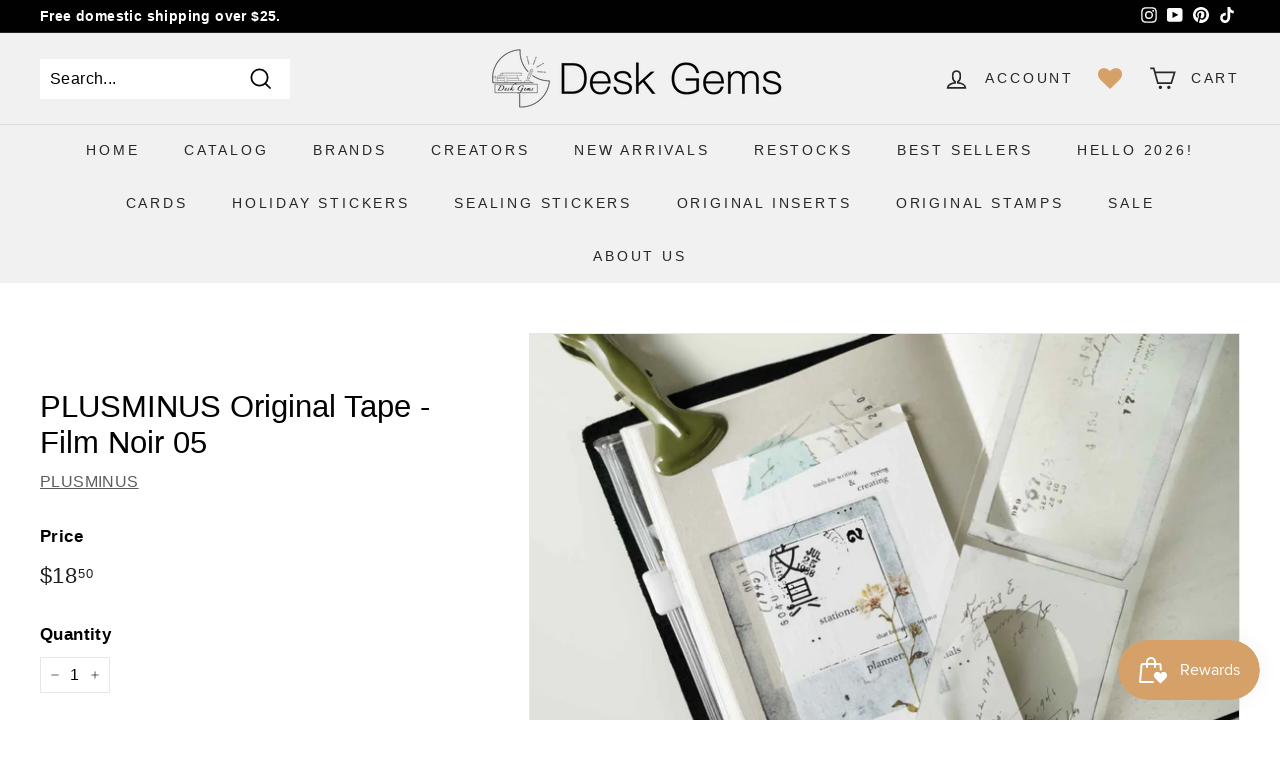

--- FILE ---
content_type: text/html; charset=UTF-8
request_url: https://pre.bossapps.co/api/js/desk-gems.myshopify.com/variants
body_size: 55
content:
{"43266748809460":"yes"}